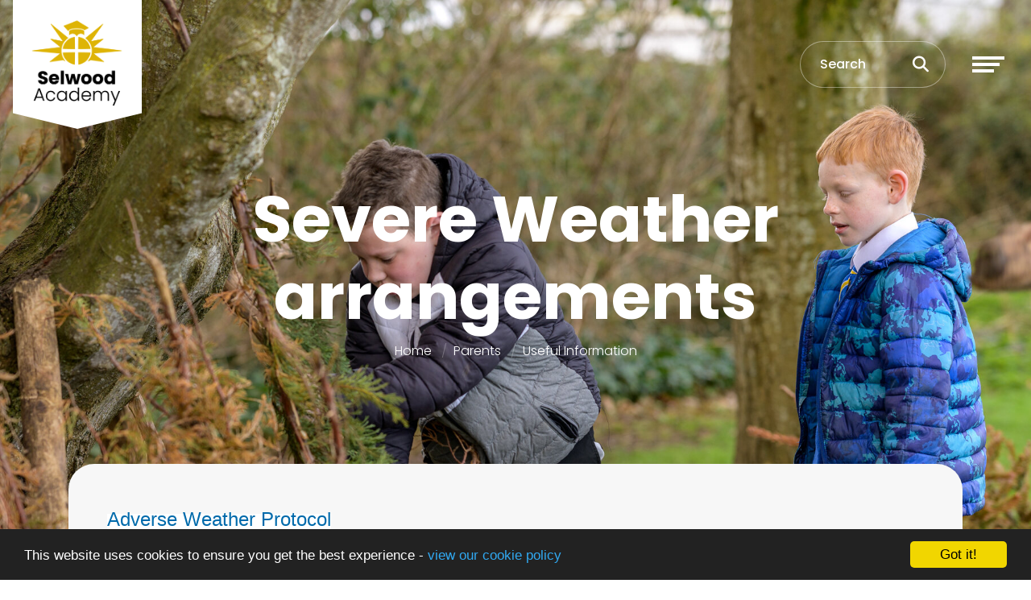

--- FILE ---
content_type: text/html; charset=UTF-8
request_url: https://selwood.somerset.sch.uk/parents/useful-information/severe-weather-arrangements
body_size: 6562
content:
<!DOCTYPE html>
<html lang="en-GB" prefix="og: http://ogp.me/ns# fb: http://ogp.me/ns/fb# article: http://ogp.me/ns/article#">
<head>
	<meta charset="utf-8">
<meta http-equiv="X-UA-Compatible" content="IE=edge">
<meta name="viewport" content="width=device-width, initial-scale=1.0">
<title>Severe Weather arrangements | Selwood Academy</title>
	<link rel="icon" href="https://files.schudio.com/selwood-academy/images/icon/logo_no_background.png" type="image/png">
<link rel="canonical" href="https://selwood.somerset.sch.uk/parents/useful-information/severe-weather-arrangements">
	<link rel="stylesheet" href="https://cdn.jsdelivr.net/npm/bootstrap@4.6.2/dist/css/bootstrap.min.css" integrity="sha384-xOolHFLEh07PJGoPkLv1IbcEPTNtaed2xpHsD9ESMhqIYd0nLMwNLD69Npy4HI+N" crossorigin="anonymous" referrerpolicy="no-referrer">
<link rel="stylesheet" href="https://cdnjs.cloudflare.com/ajax/libs/font-awesome/6.4.2/css/all.min.css" integrity="sha512-z3gLpd7yknf1YoNbCzqRKc4qyor8gaKU1qmn+CShxbuBusANI9QpRohGBreCFkKxLhei6S9CQXFEbbKuqLg0DA==" crossorigin="anonymous" referrerpolicy="no-referrer">
<link rel="stylesheet" href="https://cdnjs.cloudflare.com/ajax/libs/font-awesome/6.4.2/css/v4-shims.min.css" integrity="sha512-fWfO/7eGDprvp7/UATnfhpPDgF33fetj94tDv9q0z/WN4PDYiTP97+QcV1QWgpbkb+rUp76g6glID5mdf/K+SQ==" crossorigin="anonymous" referrerpolicy="no-referrer">
<link rel="stylesheet" type="text/css" href="/ccss/4662318f2f829cef25f11803e7047067.css"/><link rel="stylesheet" type="text/css" href="/theme/bootstrap4/css/bootstrap-4-navbar.min.css"/>	<style>
		.page-header {
			background-image: url('https://files.schudio.com/selwood-academy/images/background/SelwoodAcademyBA112EF(6of501)_(1).jpg');
		}
	</style>
<link rel="preconnect" href="https://fonts.googleapis.com">
<link rel="preconnect" href="https://fonts.gstatic.com" crossorigin>
<link href="https://fonts.googleapis.com/css2?family=Poppins:ital,wght@0,300;0,500;0,700;1,300;1,500;1,700&display=swap" rel="stylesheet">
<link rel="stylesheet" href="https://unpkg.com/aos@2.3.1/dist/aos.css">
<style>
			.btn-primary, .progress-bar, .page-item.active .page-link, header .navbar-toggler .icon-bar, .sidebar .sidebar-menu, .card.event .card-date-box, .card.home-event .card-date-box, section.home-content .home-content-text .home-content-text-content::before, section.home-content-box .home-box-text .home-box-text-content::before, .nav-tabs .nav-link.active {
			background-color: #006AAB;
		}
		.btn-primary, .page-item.active .page-link, .form-control:focus, body.academies	.schools-list .nav-link:hover, body.academies .schools-list .nav-link:focus, .nav-tabs .nav-link.active {
			border-color: #006AAB;
		}
		body.academies	.schools-list .nav-link:hover, body.academies	.schools-list .nav-link:focus {
			color: #006AAB;
		}
		.arrow-icon path {
			fill: #006AAB;
		}
		a, a:hover, a:focus, .page-link, .page-link:hover, .page-link:focus, header .top-menu .nav-link > i, header .top-menu .dropdown-item i, footer a:hover, footer a:focus {
			color: #006AAB;
		}
		.btn-primary:hover, .btn-primary:focus {
			background-color: #1a84c5;
			border-color: #1a84c5;
		}
				footer {
			background-color: #006AAB;
		}
				footer .bottom {
			background-color: #006AAB;
		}
				section.home-slider .carousel-item::after, .page-header::after {
			display: none;
		}
						header .search-form .form-control::placeholder, header .search-form .btn, header .search-btn {
			color: #ffffff;
		}
	</style>
	<script defer src="https://analytics.schudio.app/script.js" data-website-id="79b16afc-7027-45ce-8a4e-da46b362babc"></script>	<script async src="https://www.googletagmanager.com/gtag/js?id=G-3PMV05G7L3"></script>
	<script>window.dataLayer=window.dataLayer||[];function gtag(){dataLayer.push(arguments);}gtag('js',new Date());gtag('config','G-3PMV05G7L3');</script>
<meta name="google-site-verification" content="JMDWQV20ph4JBlozZwT_mmBO96Xgx_WyrxpSYjzXD_o" /></head>
<body class="pages display ">
		<div id="layout-wrapper">
		<header>
	<nav class="navbar ">
					<a href="/" class="navbar-brand brand-small"><img src="https://files.schudio.com/selwood-academy/images/logo/Logo_(11).png" alt="Selwood Academy"/></a>
						<div class="d-flex align-items-center ml-auto">
				<form method="get" action="/search" class="search-form">
	<div class="input-group">
		<input type="text" name="q" class="form-control" placeholder="Search">
		<div class="input-group-append">
			<button type="submit" class="btn btn-outline-secondary"><i class="fa fa-search"></i></button>
		</div>
	</div>
</form>
				<a href="/search" class="search-btn" title="Search"><i class="fas fa-search"></i></a>
				<button class="navbar-toggler collapsed" type="button" data-toggle="collapse" data-target="#navigation" aria-expanded="false" aria-label="Toggle navigation">
	<span class="icon-bar"></span><span class="icon-bar"></span><span class="icon-bar"></span></button>
			</div>
				<div class="collapse navbar-collapse" id="navigation">
			<ul class="navbar-nav top-menu">
									<li class="nav-item dropdown">
								<a href="/about-the-school/welcome" class="nav-link dropdown-toggle" data-toggle="dropdown"><i class="icon fa fas fa-bank"></i> About the School<i class="fas fa-long-arrow-alt-right caret"></i></a>				<ul class="dropdown-menu">
																	<li>
															<a href="/contact" class="dropdown-item">Contact Us</a>													</li>
																	<li>
																							<a href="/about-the-school/our-staff" class="dropdown-item dropdown-toggle">Our Staff<i class="fas fa-long-arrow-alt-right caret"></i></a>								<ul class="dropdown-menu">
																			<li><a href="/about-the-school/our-staff/staff" class="dropdown-item">Whole School Staff</a></li>
																			<li><a href="/about-the-school/our-staff/teaching-staff-year-tutor2" class="dropdown-item">Teaching Staff - Year, Tutor &amp; Contacts</a></li>
																	</ul>
													</li>
																	<li>
															<a href="/about-the-school/governance" class="dropdown-item">Our Trustees</a>													</li>
																	<li>
																							<a href="/about-the-school/christian-distinctiveness" class="dropdown-item dropdown-toggle">Christian Distinctiveness<i class="fas fa-long-arrow-alt-right caret"></i></a>								<ul class="dropdown-menu">
																			<li><a href="/about-the-school/christian-distinctiveness/hope" class="dropdown-item">Hope</a></li>
																			<li><a href="/about-the-school/christian-distinctiveness/wisdom" class="dropdown-item">Wisdom</a></li>
																			<li><a href="/about-the-school/christian-distinctiveness/community" class="dropdown-item">Community</a></li>
																			<li><a href="/about-the-school/christian-distinctiveness/joy" class="dropdown-item">Joy</a></li>
																			<li><a href="/about-the-school/christian-distinctiveness/collective-worship" class="dropdown-item">Collective Worship</a></li>
																			<li><a href="/about-the-school/christian-distinctiveness/spirituality" class="dropdown-item">Spirituality</a></li>
																			<li><a href="/about-the-school/christian-distinctiveness/bible-stories" class="dropdown-item">Bible Stories</a></li>
																			<li><a href="/about-the-school/christian-distinctiveness/local-community" class="dropdown-item">Local Community</a></li>
																			<li><a href="/about-the-school/christian-distinctiveness/Prayer-and-reflection-of-the-week" class="dropdown-item">Prayer and Reflection</a></li>
																	</ul>
													</li>
																	<li>
															<a href="/about-the-school/ofsted-reports" class="dropdown-item">Ofsted </a>													</li>
																	<li>
															<a href="/about-the-school/policies" class="dropdown-item">Policies</a>													</li>
																	<li>
															<a href="/about-the-school/annual-reports-accounts" class="dropdown-item">Annual Reports &amp; Accounts</a>													</li>
																	<li>
															<a href="/about-the-school/school-performance" class="dropdown-item">School Performance</a>													</li>
																	<li>
															<a href="/about-the-school/safeguarding" class="dropdown-item">Safeguarding</a>													</li>
																	<li>
																							<a href="/about-the-school/sen-information-report" class="dropdown-item dropdown-toggle">SEN Information <i class="fas fa-long-arrow-alt-right caret"></i></a>								<ul class="dropdown-menu">
																			<li><a href="/curriculum/special-educational-needs" class="dropdown-item">Special Educational Needs</a></li>
																			<li><a href="/about-the-school/sen-information-report/sen-newsletters" class="dropdown-item">SEN Newsletters</a></li>
																	</ul>
													</li>
																	<li>
															<a href="/Lettings-and-3G-Pitch" class="dropdown-item">3G/Lettings</a>													</li>
																	<li>
															<a href="https://www.eteach.com/careers/selwood-somerset/" class="dropdown-item" target="_blank">Vacancies</a>													</li>
									</ul>
			</li>
										<li class="nav-item dropdown">
								<a href="/curriculum/curriculum-overview" class="nav-link dropdown-toggle" data-toggle="dropdown"><i class="icon fa far fa-file"></i> Curriculum<i class="fas fa-long-arrow-alt-right caret"></i></a>				<ul class="dropdown-menu">
																	<li>
															<a href="/curriculum/curriculum-overview" class="dropdown-item">Curriculum Overview</a>													</li>
																	<li>
															<a href="/curriculum/sats" class="dropdown-item">SATs Support </a>													</li>
																	<li>
																							<a href="/curriculum/subjects" class="dropdown-item dropdown-toggle">Subjects<i class="fas fa-long-arrow-alt-right caret"></i></a>								<ul class="dropdown-menu">
																			<li><a href="/curriculum/subjects/art" class="dropdown-item">Art</a></li>
																			<li><a href="/curriculum/subjects/computing" class="dropdown-item">Computing</a></li>
																			<li><a href="/curriculum/subjects/design-and-technology" class="dropdown-item">Design &amp; Technology</a></li>
																			<li><a href="/curriculum/subjects/drama" class="dropdown-item">Drama</a></li>
																			<li><a href="/curriculum/subjects/english" class="dropdown-item">English</a></li>
																			<li><a href="/curriculum/subjects/geography" class="dropdown-item">Geography</a></li>
																			<li><a href="/curriculum/subjects/history" class="dropdown-item">History</a></li>
																			<li><a href="/curriculum/subjects/mathematics" class="dropdown-item">Mathematics</a></li>
																			<li><a href="/curriculum/subjects/modern-foreign-languages" class="dropdown-item">Languages</a></li>
																			<li><a href="/curriculum/subjects/music" class="dropdown-item">Music</a></li>
																			<li><a href="/curriculum/subjects/pashe" class="dropdown-item">PASHE</a></li>
																			<li><a href="/curriculum/subjects/pe" class="dropdown-item">Physical Education</a></li>
																			<li><a href="/curriculum/subjects/religion-philosophy" class="dropdown-item">Religion &amp; Philosophy</a></li>
																			<li><a href="/curriculum/subjects/science" class="dropdown-item">Science</a></li>
																	</ul>
													</li>
																	<li>
															<a href="/curriculum/homework" class="dropdown-item">Homework</a>													</li>
																	<li>
															<a href="/curriculum/google-classroom" class="dropdown-item">Google Classroom</a>													</li>
																	<li>
															<a href="/curriculum/british-values" class="dropdown-item">British Values</a>													</li>
																	<li>
															<a href="/curriculum/special-educational-needs" class="dropdown-item">Special Educational Needs</a>													</li>
																	<li>
															<a href="/parents/school-productions" class="dropdown-item">School Productions</a>													</li>
																	<li>
															<a href="/parents/most-able-and-the-shine-initiative" class="dropdown-item">Most Able and The Shine Initiative</a>													</li>
																	<li>
																							<a href="/curriculum/careers" class="dropdown-item dropdown-toggle">Careers<i class="fas fa-long-arrow-alt-right caret"></i></a>								<ul class="dropdown-menu">
																			<li><a href="/curriculum/careers/information-for-pupils-and-parents" class="dropdown-item">Information for Students and Parents</a></li>
																			<li><a href="/curriculum/careers/curriculum-information-for-teachers" class="dropdown-item">Curriculum Information for Teachers</a></li>
																			<li><a href="/curriculum/careers/employers-and-training-providers" class="dropdown-item">Information for Employers and Training Providers</a></li>
																			<li><a href="/curriculum/careers/careers-day" class="dropdown-item">Careers Day</a></li>
																			<li><a href="/curriculum/careers/careers-Activities" class="dropdown-item">Careers Activities and Events</a></li>
																	</ul>
													</li>
																	<li>
															<a href="/curriculum/oracy-curriculum" class="dropdown-item">Oracy Curriculum</a>													</li>
									</ul>
			</li>
										<li class="nav-item dropdown">
								<a href="/news" class="nav-link dropdown-toggle" data-toggle="dropdown"><i class="icon fa fas fa-users"></i> Parents<i class="fas fa-long-arrow-alt-right caret"></i></a>				<ul class="dropdown-menu">
																	<li>
															<a href="/termdates" class="dropdown-item">Term Dates</a>													</li>
																	<li>
															<a href="/calendar" class="dropdown-item">School Calendar</a>													</li>
																	<li>
															<a href="/parents/admissions" class="dropdown-item">Admissions</a>													</li>
																	<li>
															<a href="/parents/new-parents-carers" class="dropdown-item">New Parents</a>													</li>
																	<li>
															<a href="/parents/useful-information/school-day" class="dropdown-item">School Day</a>													</li>
																	<li>
															<a href="/parents/useful-information/lunch-menu" class="dropdown-item">Lunch Menu</a>													</li>
																	<li>
															<a href="/parents/useful-information/medications" class="dropdown-item">Medications</a>													</li>
																	<li>
															<a href="/parents/parent-app-arbour" class="dropdown-item">Arbor Parent Portal &amp; App </a>													</li>
																	<li>
															<a href="/parents/useful-information/parent-s-evening-booking" class="dropdown-item">Parent’s Evening Booking</a>													</li>
																	<li>
															<a href="/parents/useful-information/After-school-club" class="dropdown-item">After School Clubs</a>													</li>
																	<li>
															<a href="/parents/useful-information/leave-request" class="dropdown-item">Leave Requests</a>													</li>
																	<li>
															<a href="/parents/useful-information/equipment" class="dropdown-item">Equipment</a>													</li>
																	<li>
															<a href="/parents/parent-pay" class="dropdown-item">Parent Pay</a>													</li>
																	<li>
															<a href="/parents/letters" class="dropdown-item">Letters</a>													</li>
																	<li>
															<a href="/parents/newsletters" class="dropdown-item">Newsletters</a>													</li>
																	<li>
															<a href="/parents/uniform" class="dropdown-item">Uniform</a>													</li>
																	<li>
															<a href="/parents/pastoral-support" class="dropdown-item">Pastoral Support </a>													</li>
																	<li>
															<a href="/parents/wrap-around-care-wac" class="dropdown-item">Wrap Around Care (WAC)</a>													</li>
									</ul>
			</li>
										<li class="nav-item dropdown">
								<a href="/wellbeing/wellbeing-overview" class="nav-link dropdown-toggle" data-toggle="dropdown"><i class="icon fa fas fa-medkit"></i> Wellbeing<i class="fas fa-long-arrow-alt-right caret"></i></a>				<ul class="dropdown-menu">
																	<li>
															<a href="/wellbeing/wellbeing-overview" class="dropdown-item">Wellbeing Overview</a>													</li>
																	<li>
															<a href="/wellbeing/wellbeing-for-parents" class="dropdown-item">Wellbeing for Parents</a>													</li>
																	<li>
															<a href="/wellbeing/wellbeing-for-pupils" class="dropdown-item">Wellbeing for Pupils</a>													</li>
																	<li>
															<a href="/wellbeing/wellbeing-for-staff" class="dropdown-item">Wellbeing for Staff</a>													</li>
									</ul>
			</li>
										<li class="nav-item dropdown menu-right">
								<a href="/pupils" class="nav-link dropdown-toggle" data-toggle="dropdown"><i class="icon fa fas fa-graduation-cap"></i> Pupils<i class="fas fa-long-arrow-alt-right caret"></i></a>				<ul class="dropdown-menu">
																	<li>
															<a href="/pupils/learning-links" class="dropdown-item">Learning Links</a>													</li>
									</ul>
			</li>
													<li class="nav-item">
				<a href="/news" class="nav-link"><i class="icon fa fas fa-newspaper"></i> Latest News</a>			</li>
				</ul>
		</div>
	</nav>
</header>
		<main>
			<div class="page-header">
	<div class="container">
		<h1>Severe Weather arrangements</h1>
		<ol class="breadcrumb">
	<li class="breadcrumb-item">
		<a href="/">Home</a>
	</li>
			<li class="breadcrumb-item"><a href="/parents">Parents</a></li>
			<li class="breadcrumb-item"><a href="/parents/useful-information">Useful Information</a></li>
	</ol>
	</div>
	<svg data-name="Layer 1" xmlns="http://www.w3.org/2000/svg" viewBox="0 0 1200 120" preserveAspectRatio="none" class="back-image">
		<path d="M598.97 114.72L0 0 0 120 1200 120 1200 0 598.97 114.72z" style="fill:white"></path>
	</svg>
</div>
				<div class="container">
										<div class="page-content" data-aos="fade-left">
					<article><div class="article-body clearfix">
	<p style="margin-top:15.0pt; margin-right:0cm; margin-bottom:7.5pt; margin-left:0cm; margin:0cm"><span style="font-size:11pt"><span style="background:white"><span style="font-family:Calibri,sans-serif"><b><span style="font-size:18.0pt"><span style="font-family:&quot;Lato&quot;,sans-serif"><span style="color:#006aab">Adverse Weather Protocol</span></span></span></b></span></span></span></p>

<p style="margin-bottom:7.5pt; margin:0cm"><span style="font-size:11pt"><span style="background:white"><span style="font-family:Calibri,sans-serif">&nbsp;</span></span></span></p>

<ul>
	<li style="margin:0cm"><span style="font-size:11pt"><span style="background:white"><span style="color:#707070"><span style="tab-stops:list 36.0pt"><span style="font-family:Calibri,sans-serif"><span style="font-size:10.5pt"><span style="font-family:&quot;Open Sans&quot;,sans-serif">A decision to close the school will be made at 7am.</span></span></span></span></span></span></span></li>
	<li style="margin:0cm"><span style="font-size:11pt"><span style="background:white"><span style="color:#707070"><span style="tab-stops:list 36.0pt"><span style="font-family:Calibri,sans-serif"><span style="font-size:10.5pt"><span style="font-family:&quot;Open Sans&quot;,sans-serif">If the decision is to close, we will post a closure message on the front page of the website and our school Facebook page. This will be updated throughout the day.</span></span></span></span></span></span></span></li>
	<li style="margin:0cm"><span style="font-size:11pt"><span style="background:white"><span style="color:#707070"><span style="tab-stops:list 36.0pt"><span style="font-family:Calibri,sans-serif"><span style="font-size:10.5pt"><span style="font-family:&quot;Open Sans&quot;,sans-serif">Parents will be contacted by text message or whole school email (depending on tech access) to this effect also.</span></span></span></span></span></span></span></li>
	<li style="margin:0cm"><span style="font-size:11pt"><span style="background:white"><span style="color:#707070"><span style="tab-stops:list 36.0pt"><span style="font-family:Calibri,sans-serif"><span style="font-size:10.5pt"><span style="font-family:&quot;Open Sans&quot;,sans-serif">For information regarding school transport please see&nbsp;<a href="https://www.travelsomerset.co.uk/transport-affected-by-bad-weather/" style="color:#0563c1; text-decoration:underline" target="_blank"><span style="color:#006aab"><span style="text-decoration:none"><span style="text-underline:none">https://www.travelsomerset.co.uk/transport-affected-by-bad-weather/</span></span></span></a>.</span></span></span></span></span></span></span></li>
	<li style="margin:0cm"><span style="font-size:11pt"><span style="background:white"><span style="color:#707070"><span style="tab-stops:list 36.0pt"><span style="font-family:Calibri,sans-serif"><span style="font-size:10.5pt"><span style="font-family:&quot;Open Sans&quot;,sans-serif">Please listen to BBC Somerset Sound.</span></span></span></span></span></span></span></li>
	<li style="margin-bottom:7.5pt; margin:0cm"><span style="font-size:11pt"><span style="background:white"><span style="color:#707070"><span style="tab-stops:list 36.0pt"><span style="font-family:Calibri,sans-serif"><span style="font-size:10.5pt"><span style="font-family:&quot;Open Sans&quot;,sans-serif">Please do not ring the school for information unless absolutely necessary.</span></span></span></span></span></span></span></li>
	<li style="margin-top:7.5pt; margin-bottom:7.5pt; margin:0cm"><span style="font-size:11pt"><span style="background:white"><span style="color:#006aab"><span style="line-height:14.4pt"><span style="tab-stops:list 36.0pt"><span style="font-family:Calibri,sans-serif"><b><span style="font-size:13.5pt"><span style="font-family:&quot;Lato&quot;,sans-serif">You should assume that your school is open unless you receive a closure notification.</span></span></b></span></span></span></span></span></span></li>
	<li style="margin:0cm"><span style="font-size:11pt"><span style="background:white"><span style="color:#707070"><span style="tab-stops:list 36.0pt"><span style="font-family:Calibri,sans-serif"><span style="font-size:10.5pt"><span style="font-family:&quot;Open Sans&quot;,sans-serif">School transport will make a decision to either run at the usual time or not at all, this information will appear on our website but you should also be advised directly by them also.</span></span></span></span></span></span></span></li>
	<li style="margin:0cm"><span style="font-size:11pt"><span style="background:white"><span style="color:#707070"><span style="tab-stops:list 36.0pt"><span style="font-family:Calibri,sans-serif"><span style="font-size:10.5pt"><span style="font-family:&quot;Open Sans&quot;,sans-serif">Please keep a check on your emails/texts throughout the day during periods of adverse weather.</span></span></span></span></span></span></span></li>
</ul>

<p style="margin-bottom:7.5pt; margin:0cm"><span style="font-size:11pt"><span style="background:white"><span style="font-family:Calibri,sans-serif">&nbsp;</span></span></span></p>

<p style="margin-bottom:7.5pt; margin:0cm"><span style="font-size:11pt"><span style="background:white"><span style="font-family:Calibri,sans-serif"><span style="font-size:10.5pt"><span style="font-family:&quot;Open Sans&quot;,sans-serif"><span style="color:#707070">If conditions were to change or heavy snowfall occurred during the school day:</span></span></span></span></span></span></p>

<ul>
	<li style="margin:0cm"><span style="font-size:11pt"><span style="background:white"><span style="color:#707070"><span style="tab-stops:list 36.0pt"><span style="font-family:Calibri,sans-serif"><span style="font-size:10.5pt"><span style="font-family:&quot;Open Sans&quot;,sans-serif">Parents will be contacted&nbsp;to advise of the school closure. Pupils will be sent home via their usual method of departure unless otherwise advised. Please ensure you have arrangements in place to support an emergency closure during the day. For pupils who are collected or use school transport, they will of course be supervised until they are collected at the earliest convenience.</span></span></span></span></span></span></span></li>
</ul>
</div>
</article>					<div class="share"><a href="https://www.facebook.com/sharer/sharer.php?u=https%3A%2F%2Fselwood-academy.schudio.com%2Fparents%2Fuseful-information%2Fsevere-weather-arrangements" title="Share on Facebook" class="btn btn-social btn-facebook" target="_blank"><i class="fab fa-facebook-f" aria-hidden="true"></i> share</a> <a href="https://twitter.com/intent/tweet?text=Severe+Weather+arrangements&amp;url=https%3A%2F%2Fselwood-academy.schudio.com%2Fparents%2Fuseful-information%2Fsevere-weather-arrangements" title="Post on X" class="btn btn-social btn-twitter" target="_blank"><i class="fab fa-x-twitter" aria-hidden="true"></i> post</a> </div>
				</div>
					</div>
			</main>
		<footer>
	<div class="container">
		<div class="row">
			<div class="col-6 col-sm-4 col-lg-2 mb-3">
	<img src="https://files.schudio.com/selwood-academy/images/logo/Logo_No_Type.png" alt="Selwood Academy"/></div>
			<div class="col-sm-8 col-lg-4 col-xl mb-3">
	<h4>Selwood Academy</h4>
	<div class="overflow-hidden text-nowrap">
		<address>Berkley Rd<br>Frome<br>Somerset<br>BA11 2EF<br><br><i class="fa fa-phone"></i> 01373 462798<br><i class="fa fa-envelope"></i> <a href="mailto:selwoodacademy@selwood-academy.co.uk">selwoodacademy@selwood-academy.co.uk</a></address>	</div>
</div>
				<div class="col-md">
		<h4>Useful Links:</h4>
		<ul class="list-unstyled">
											<li><a href="/parents/useful-information/parent-s-evening-booking" class="text-reset">Parent&#039;s Evening</a></li>
											<li><a href="/parents/letters" class="text-reset">Parent&#039;s Letter</a></li>
											<li><a href="/parents/new-parents-carers" class="text-reset">New Parents/Carers</a></li>
											<li><a href="/Lettings-and-3G-Pitch" class="text-reset">Lettings and 3G Pitch</a></li>
											<li><a href="/job-vacancies" class="text-reset">Vacancies</a></li>
					</ul>
	</div>
			<div class="col-sm mb-3">
	<h4>Social Media</h4>
	<ul class="nav social-menu"> <li class="nav-item"><a href="https://www.facebook.com/Selwood-Academy-Frome-466714163402515" target="_blank" title="Facebook" class="nav-link facebook"><i class="fab fa-facebook-f"></i></a></li> <li class="nav-item"><a href="https://twitter.com/SelwoodAcademy" target="_blank" title="X" class="nav-link twitter"><i class="fab fa-x-twitter"></i></a></li> <li class="nav-item"><a href="https://www.youtube.com/channel/UCSJiQAiBYSOgiwJVxH-PQjw" target="_blank" title="Youtube" class="nav-link youtube"><i class="fab fa-youtube"></i></a></li></ul></div>
					</div>
	</div>
	<div class="bottom">
	<div class="container">
		<div class="row">
			<div class="col-md-6 copy">
				&copy; Copyright 2018&ndash;2026 Selwood Academy			</div>
			<div class="col-md-6">
				<div class="schudio">
	<span>School &amp; Trust Websites by</span>
	<a href="https://www.schudio.com/" target="_blank">
		<img src="/img/logo/light.png" alt="Schudio logo">
	</a>
</div>
			</div>
		</div>
	</div>
</div>
</footer>
	</div>
			<script src="https://cdn.jsdelivr.net/npm/jquery@3.7.1/dist/jquery.min.js" integrity="sha256-/JqT3SQfawRcv/BIHPThkBvs0OEvtFFmqPF/lYI/Cxo=" crossorigin="anonymous" referrerpolicy="no-referrer"></script>
<script src="https://cdn.jsdelivr.net/npm/bootstrap@4.6.2/dist/js/bootstrap.bundle.min.js" integrity="sha384-Fy6S3B9q64WdZWQUiU+q4/2Lc9npb8tCaSX9FK7E8HnRr0Jz8D6OP9dO5Vg3Q9ct" crossorigin="anonymous" referrerpolicy="no-referrer"></script><script type="text/javascript" src="/theme/bootstrap4/js/bootstrap-4-navbar.min.js"></script><script src="https://unpkg.com/aos@2.3.1/dist/aos.js"></script>
<script>
AOS.init({
	offset: 100,
	duration: 1000
});
</script>
<script>window.cookieconsent_options={message:'This website uses cookies to ensure you get the best experience -',dismiss:'Got it!',learnMore:'view our cookie policy',link:'/cookie-policy',theme:'dark-bottom'};</script>
<script src="https://cdnjs.cloudflare.com/ajax/libs/cookieconsent2/1.0.9/cookieconsent.min.js"></script>
<!-- Google tag (gtag.js) -->
<script async src="https://www.googletagmanager.com/gtag/js?id=G-3PMV05G7L3"></script>
<script>
  window.dataLayer = window.dataLayer || [];
  function gtag(){dataLayer.push(arguments);}
  gtag('js', new Date());

  gtag('config', 'G-3PMV05G7L3');
</script>

<style>
<section class="home-update">
	<div class="container">
		<section class="home-news" id="top-priority-news">
			<h2 style="z-index: 9999; position: relative;"><a href="/news" style="color: inherit; text-decoration: none !important;">Latest Updates</a></h2>
			<div class="row">
				<!-- News cards removed as per your request -->
			</div>
		</section>
	</div>
</section>
</style>
			</body>
</html>
